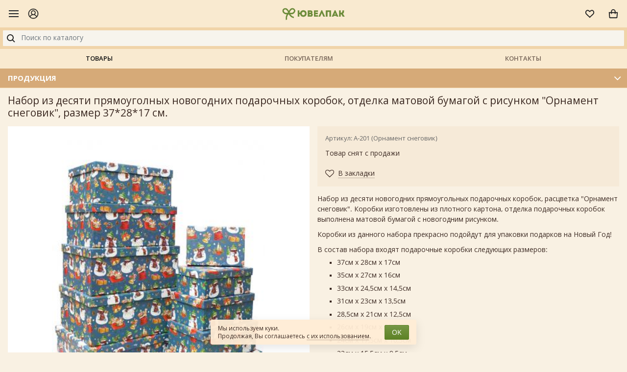

--- FILE ---
content_type: text/html; charset=UTF-8
request_url: https://m.uvelpak.ru/production/set-gift-boxes-117-christmas-ornament-bl/
body_size: 12152
content:
<!DOCTYPE html>
<html lang="ru">
<head>
	<meta charset="utf-8">
	<title>Набор из десяти прямоуголных новогодних подарочных коробок, отделка матовой бумагой с рисунком &quot;Орнамент снеговик&quot;, размер 37*28*17 см. | набор прямоугольных новогодних коробок с рисунком снеговик для упаковки подарков, в наборе 10 подарочных коробок, размер 37*28*17 см.</title>
	<meta name="viewport" content="width=device-width, initial-scale=1, shrink-to-fit=no">
	<meta name="description" content="подарочные коробки - самый традиционный и красивый способ упаковать подарки, различные яркие красивые наборы подарочных коробок нужно покупать оптом в Москве, если вы занимаетесь подарочной упаковкой, новогодние коробки великолепно будут выглядеть под елочкой, однотонные коробки для подарков - всегда должен быть выбор, красивые подарочные коробки так же используют для цветочных композиций, что и в Новый год может быть очень оригинально, красивые подарочные коробки из этого набора подходят для упаковки подарков на Новый год">
	<meta name="keywords" content="подарочные коробки, купить подарочные коробки, новогодняя упаковка, орнамент снеговик">
	<link rel="alternate" hreflang="ru-ru" href="https://uvelpak.ru/production/set-gift-boxes-117-christmas-ornament-bl/" />
	<meta name="yandex-verification" content="dfb42046ed6b24d7">
	    <meta property="og:type"        content="article">
    <meta property="og:title"       content="Набор из десяти прямоуголных новогодних подарочных коробок, отделка матовой бумагой с рисунком &quot;Орнамент снеговик&quot;, размер 37*28*17 см.">
    <meta property="og:url"         content="http://m.uvelpak.ru/production/set-gift-boxes-117-christmas-ornament-bl/">
    <meta property="og:image"       content="http://m.uvelpak.ru/content/uvelpak/pics/production/a-201-snegoviki.jpg">
    <meta property="og:description" content="&lt;p&gt;Набор из десяти новогодних прямоугольных подарочных коробок, расцветка &amp;quot;Орнамент снеговик&amp;quot;. Коробки изготовлены из плотного картона, отделка подарочных коробок выполнена матовой бумагой с новогодним рисунком." />
    <link rel="canonical" href="https://m.uvelpak.ru/production/set-gift-boxes-117-christmas-ornament-bl/">
		<link rel="stylesheet" href="/images/public/uvelpak/mobile/front.css?10c5b1f63687176b6bc2af519e192d6b">
	<link rel="stylesheet" href="/images/public/uvelpak/mobile/legal-panel.css?93b06b39ee5bdb4e4c4115716ef83d25">
	<link rel="icon" href="/images/public/uvelpak/mobile/favicon.ico" type="image/x-icon">
	<link rel="shortcut icon" href="/images/public/uvelpak/mobile/favicon.ico" type="image/x-icon">
	<script src="/js/public/mobile/jquery.min.js?c9f5aeeca3ad37bf2aa006139b935f0a"></script>
	<script src="/js/public/mobile/popper.min.js?70d3fda195602fe8b75e0097eed74dde"></script>
	<script src="/js/public/mobile/bootstrap.min.js?988c3de826d51c758b2670b0e6a433d2"></script>
	<script src="/js/public/mobile/owl.carousel.min.js?b7b9c97cd68ec336d01a79d5be48c58d"></script>
	<script src="/js/public/mobile/siteset.scrollbar.js?a0b3025727067055d99e33f217e48ff0"></script>
	<script src="/js/public/mobile/mobilemenu.js?8e1ee3bd7329a2a512d52bc6c7a86db5"></script>
	<script src="/js/public/mobile/theme-script.js?d820687a52eba2f7225c59940a794a51"></script>
	<script src="/js/public/jquery.cookie.js?86bfb3ae149e79524eafbcd1cd0a613a"></script>
	<script src="/js/public/siteset.win.js?f0483678e39a8a6750aa91351dda44b3"></script>
	<script src="/js/public/siteset.cart.js?2f4584ec4fa53124db325b87d5c78c5f"></script>
	<script src="/js/public/siteset.bookmark.js?37823bc9c8f5816ef0bdb306959d4a6f"></script>
	<script src="/js/public/siteset.search.js?2f92a0ce1f5057309453e3072b7ca7eb"></script>
	<script src="/js/public/siteset.gallery.js?b40d14be319e5d95d1008552741a4113"></script>
	<script src="/js/public/siteset.product.navigator.js?094a12cd4ba837f43adac55aa1f7059d"></script>
	<script src="/js/public/siteset.scroll.js?f981bd143c3c34123eabd8042eba482b"></script>
	<script src="/js/public/md5.js?f3f15dcef477697108aa042a516f6908"></script>
	<script src="/js/public/javascript.js?7033eb7d8a9c30a4235ddf2cfacfd48f"></script>
	<script src="/js/public/siteset.policy.js?cd344dccfde29b406927c9122659f10b"></script>
	<script src="/js/public/jquery.actual.min.js?e1ee1d35be0de535d9052d237cfc3c60"></script>
</head>
<body>
<!-- Yandex.Metrika counter -->
<script type="text/javascript" >
   (function(m,e,t,r,i,k,a){m[i]=m[i]||function(){(m[i].a=m[i].a||[]).push(arguments)};
   m[i].l=1*new Date();k=e.createElement(t),a=e.getElementsByTagName(t)[0],k.async=1,k.src=r,a.parentNode.insertBefore(k,a)})
   (window, document, "script", "https://mc.yandex.ru/metrika/tag.js", "ym");

   ym(38907875, "init", {
        clickmap:true,
        trackLinks:true,
        accurateTrackBounce:true,
        webvisor:true
   });
</script>
<noscript><div><img src="https://mc.yandex.ru/watch/38907875" style="position:absolute; left:-9999px;" alt="" /></div></noscript>
<!-- /Yandex.Metrika counter --><!--LiveInternet counter--><script type="text/javascript"><!--
new Image().src = "//counter.yadro.ru/hit?r"+
escape(document.referrer)+((typeof(screen)=="undefined")?"":
";s"+screen.width+"*"+screen.height+"*"+(screen.colorDepth?
screen.colorDepth:screen.pixelDepth))+";u"+escape(document.URL)+
";h"+escape(document.title.substring(0,80))+
";"+Math.random();//--></script><!--/LiveInternet-->
<div class="main">
	    <header>
    	<div class="header">
    		<div class="header__left">
    			<div class="toggle-menu">
       				<div class="toggle-icon" onclick="win.newWin('nav').toggle('nav');"></div>
    			</div>
    			<div class="header-customer__account header-customer" data-toggle="modal" data-target="#win-profile" title="Личный кабинет">
    				<span class="header-customer__icon">
    					<!DOCTYPE svg  PUBLIC '-//W3C//DTD SVG 1.1//EN' 'http://www.w3.org/Graphics/SVG/1.1/DTD/svg11.dtd'><svg width="22" height="22" enable-background="new 0 0 26 26" id="Слой_1" version="1.1" viewBox="0 0 26 26" xml:space="preserve" xmlns="http://www.w3.org/2000/svg" xmlns:xlink="http://www.w3.org/1999/xlink"><path d="M25,13c0-6.6166992-5.3828125-12-12-12S1,6.3833008,1,13c0,3.383606,1.413208,6.4386597,3.673645,8.6222534  c0.0529175,0.0689087,0.1156006,0.1247559,0.1889648,0.171814C7.0038452,23.7769165,9.8582764,25,13,25  s5.9961548-1.2230835,8.1373901-3.2059326c0.0733643-0.0470581,0.1360474-0.1029053,0.1889648-0.171814  C23.586792,19.4386597,25,16.383606,25,13z M13,2.5c5.7900391,0,10.5,4.7104492,10.5,10.5  c0,2.4549561-0.8532715,4.7108154-2.2702637,6.5008545c-0.6505127-2.0978394-2.5076294-3.7401123-5.0281372-4.4957886  c1.3735962-0.9940796,2.2720337-2.6046143,2.2720337-4.4244995c0-3.0141602-2.4550781-5.4663086-5.4736328-5.4663086  s-5.4736328,2.4521484-5.4736328,5.4663086c0,1.8198853,0.8984375,3.4304199,2.2720337,4.4244995  c-2.5205078,0.7556763-4.3776245,2.3979492-5.0281372,4.4957886C3.3532715,17.7108154,2.5,15.4549561,2.5,13  C2.5,7.2104492,7.2099609,2.5,13,2.5z M9.0263672,10.5805664c0-2.1870117,1.7822266-3.9663086,3.9736328-3.9663086  s3.9736328,1.7792969,3.9736328,3.9663086S15.1914063,14.546875,13,14.546875S9.0263672,12.7675781,9.0263672,10.5805664z   M6.0307617,20.8319702C6.2562256,18.0820313,9.1723633,16.046875,13,16.046875s6.7437744,2.0351563,6.9692383,4.7850952  C18.1130981,22.4855347,15.6757202,23.5,13,23.5S7.8869019,22.4855347,6.0307617,20.8319702z" fill="#1D1D1B"/></svg>
    				</span>
    			</div>
    		</div>

       		<a class="logo" href="/" title="Ювелпак - Интернет-магазин подарочной упаковки"><img src="/images/public/uvelpak/mobile/logo.png" alt="Ювелпак - Интернет-магазин подарочной упаковки"></a>

       		<div class="header__right">
    			<div data-ss-bookmark-box="1" class="ss-bookmark-mini-box header-customer__wishlist header-customer">
    				<span class="ss-bookmark-mini header-customer__icon" data-toggle="modal" data-target="#win-wishlist" title="Список желаний">
    					<svg xmlns="http://www.w3.org/2000/svg" width="24" height="24" viewBox="0 0 32 32"><g fill="none" fill-rule="evenodd"><path stroke="#999" stroke-width="2" d="M24.916 17.214c2.72-2.631 2.76-6.465.224-8.906C22.912 6.165 19.538 6.743 16.7 9.5l-.697.678-.697-.678C12.473 6.743 9.088 6.165 6.86 8.308c-2.536 2.44-2.496 6.275.224 8.906.827.8 1.778 1.707 2.853 2.723l.25.236c1.226 1.159 4.388 4.116 5.813 5.453 1.42-1.332 4.567-4.275 5.814-5.453l.25-.236a356.222 356.222 0 0 0 2.852-2.723z"></path></g></svg>
    					    				</span>
    			</div>

    			<div data-ss-cart-box="1" class="ss-cart-mini-box header-customer__cart header-customer">
    				<span class="ss-cart-mini header-customer__icon" data-toggle="modal" data-target="#win-cart" title="Моя корзина" onclick="console.log('qq'); return true;">
    					<svg xmlns="http://www.w3.org/2000/svg" width="24" height="24" viewBox="0 0 32 32"><g fill="none" fill-rule="evenodd"><path stroke="#999" stroke-width="2" d="M5.074 13l.924 12.942C6.03 26.482 6.546 27 7 27h18c.439 0 .971-.53 1.003-1.071L26.926 13H5.074z"></path><path stroke="#999" stroke-linecap="round" stroke-linejoin="round" stroke-width="2" d="M11 16V9.998A5.003 5.003 0 0 1 16 5c2.761 0 5 2.236 5 4.998V16"></path><circle cx="11" cy="16" r="1" fill="#999"></circle><circle cx="21" cy="16" r="1" fill="#999"></circle></g></svg>
    					    				</span>
    			</div>
    		</div>
    	</div>

    	<div class="subheader">
    		<div id="ss-search-top" class="header-search">
    			<input id="search-field" autocomplete="off" type="text" placeholder="Поиск по каталогу" value="" class="form-control input-search">
    			<button id="search-submit" class="btn btn-search" type="submit">
    				<svg xmlns="http://www.w3.org/2000/svg" width="24" height="24" viewBox="0 0 24 24"><g fill="none" fill-rule="evenodd"><path d="M0 24h24V0H0z"></path><g stroke="#222" stroke-width="2" transform="translate(5 5)"><circle cx="6" cy="6" r="6"></circle><path d="M10.5 10.5L15 15"></path></g></g></svg>
    			</button>
				<script>
					$(document).ready(function() {
						var search = new ssSearch({
							obj:        '#ss-search-top',
							ajaxPath:   '/production/search/',
							searchPath: '/production/search/'
						});

						search.init();
					});
				</script>
				<div style="display: none;" class="ss-result-search dropdown-menu">
					<ul></ul>
				</div>

				<div hidden class="ss-keyboard-name"></div>
    		</div>
    	</div>

    	<nav class="nav header-nav">
    		<a class="nav-link active" href="/production/">Товары</a>
    		<a class="nav-link" href="/about/">Покупателям</a>
    		<a class="nav-link" href="/about/contacts/">Контакты</a>
    	</nav>
    </header>

	   	<div class="section-menu">
   		<div class="section-menu__header container">
   			<h2>Продукция</h2>
   			<div class="icon collapsed" data-toggle="collapse" data-target="#section-menu" aria-expanded="false" aria-controls="section-menu"></div>
   		</div>
		<div class="collapse" id="section-menu">
			<div class="section-menu__body">
       			       				<ul>
       					       								<li>
       									<a href="/production/korobki-podarochnie/">Коробки подарочные</a>
       								</li>
       								       								<li>
       									<a href="/production/lenti-dlya-podarkov-i-tsvetov/">Ленты для подарков и цветов</a>
       								</li>
       								       								<li>
       									<a href="/production/gift-bows/">Банты подарочные</a>
       								</li>
       								       								<li>
       									<a href="/production/filler-for-gifts/">Наполнитель для подарков</a>
       								</li>
       								       								<li>
       									<a href="/production/gift-bags/">Пакеты подарочные</a>
       								</li>
       								       								<li>
       									<a href="/production/gift-bag-fabric/">Мешочки из ткани</a>
       								</li>
       								       								<li>
       									<a href="/production/cosmetic-bag-for-gifts/">Косметички для подарков</a>
       								</li>
       								       								<li>
       									<a href="/production/gift-paper/">Бумага подарочная</a>
       								</li>
       								       								<li>
       									<a href="/production/gift-wrapping-film/">Флористические материалы</a>
       								</li>
       								       								<li>
       									<a href="/production/bag-polypropylene/">Пакеты из пленки</a>
       								</li>
       								       								<li>
       									<a href="/production/flower-packaging/">Цветочная упаковка</a>
       								</li>
       								       								<li>
       									<a href="/production/air-balloons/">Шары воздушные</a>
       								</li>
       								       								<li>
       									<a href="/production/greeting-cards-printing/">Открытки и полиграфия</a>
       								</li>
       								       								<li>
       									<a href="/production/accessories/">Аксессуары</a>
       								</li>
       								       								<li>
       									<a href="/production/boxes-for-sweets/">Новогодние коробки для конфет</a>
       								</li>
       								       				</ul>
       							</div>
		</div>
	</div>
        <div class="container pb-4">
		<h1>Набор из десяти прямоуголных новогодних подарочных коробок, отделка матовой бумагой с рисунком &quot;Орнамент снеговик&quot;, размер 37*28*17 см.</h1>    <div class="row product-detail ss-item-111024">
        <div class="col-12 col-md-6">
                        	<div class="product-gallery">
            		<div class="owl-carousel owl-theme product-carousel siteset-gallery">
                                                	<div class="product-carousel__item">
                                <a href="/content/uvelpak/pics/production/a-201-snegoviki.jpg" title=""><img src="/preview/340x0/content/uvelpak/pics/production/a-201-snegoviki.jpg" alt=""></a>
                            </div>
                                                </div>
                                    </div>
                		</div>

        <div class="col-12 col-md-6">
            <div class="pricebox">
                <div class="product-code">Артикул: А-201 (Орнамент снеговик)</div>                    <p>Товар снят с продажи</p>
                    
                <div class="heart bookmark-false ">
                    <a title="В закладки" onclick="bookmark.setID('111024').add()" href="javascript: void(0);"><i class="fa fa fa-heart-o"></i><span>В закладки</span></a>
                </div>

                <div class="heart bookmark-true hidden">
                    <a title="В закладках" onclick="bookmark.setID('111024').delete()" href="javascript: void(0);"><i class="fa fa fa-heart"></i><span>В закладках</span></a>
                </div>
            </div>

            <div class="descbox">
                                    <div class="product-desc">
                        <p>Набор из десяти новогодних прямоугольных подарочных коробок, расцветка &quot;Орнамент снеговик&quot;. Коробки изготовлены из плотного картона, отделка подарочных коробок выполнена матовой бумагой с новогодним рисунком.&nbsp;</p>

<p>Коробки из данного набора прекрасно подойдут для упаковки подарков на Новый Год!&nbsp;</p>

<p>В состав набора входят подарочные коробки следующих размеров:</p>

<ul>
	<li>37см х 28см х 17см</li>
	<li>35см х 27см х 16см</li>
	<li>33см х 24,5см х 14,5см​</li>
	<li>31см х 23см х 13,5см</li>
	<li>28,5см х 21см х 12,5см</li>
	<li>26см х 19см х 11,5см</li>
	<li>24см х 17,5см х 10,5см</li>
	<li>22см х 15,5см х 9,5см</li>
	<li>20см х 14см х 8,5см</li>
	<li>18см х 12см х 7,5см</li>
</ul>
                    </div>
                    
                                        <h4>Общие характеристики</h4>

                        <table class="tbl-tech-announce">
                                                            <tr>
                                    <td>Форма</td>
                                    <td>
                                        Прямоугольник                                    </td>
                                </tr>
                                                        </table>
                                    </div>
        </div>

	</div>

			<div class="page-product-box">
			<h3>Смотрите также</h3>

			<div class="product-list-wrap">
				<ul class="product-list row">
    				   	<li class="col-6 col-sm-4 col-lg-3 product-list__item ss-item-118932">
   		<div class="card">
			<a href="/production/set-gift-boxes-1912-306-lemony/" class="product-list__img">
				<img alt="Набор подарочных коробок А-1912-306 (Лимонный)" src="/preview/0x500/content/uvelpak/pics/production/a-1912-306-limonniy.jpg">
			</a>
   			<div class="card-body">
   				<h4 class="product-list__name"><a href="/production/set-gift-boxes-1912-306-lemony/">Набор подарочных коробок А-1912-306 (Лимонный)</a></h4>
   			</div>
   			<div class="card-footer">
				<div class="product-price">
					<span class="price">570.00 руб.</span>
									</div>
									<div class="purchase clearfix">
						<div class="add-cart-amount">
							<span class="amount-minus btn btn-sm btn-light">
								<i class="fa fa-minus" onclick="cart.setRatio('1').setID('118932').setChange(-1).change();"></i>
							</span>
							<input class="form-control form-control-sm"  type="text" value="1">
							<span class="amount-plus btn btn-sm btn-light">
								<i class="fa fa-plus" onclick="cart.setRatio('1').setID('118932').setChange(1).change();"></i>
							</span>
						</div>
						<a class="btn btn-sm btn-add-cart btn-primary" title="Добавить в корзину" onclick="cart.setRatio('1').setID('118932').add();" href="javascript: void(0);">Купить <span class="badge hidden">0</span></a>
					</div>
								</div>

   			<div class="quick-view">
				<a class="bookmark-false " title="Добавить в закладки" onclick="bookmark.setID('118932').add();" href="javascript: void(0);"><i class="heart"></i></a>

				<a class="bookmark-true hidden" title="Удалить из закладок" onclick="bookmark.setID('118932').delete();" href="javascript: void(0);"><i class="heart act"></i></a>
			</div>

   			   		</div>
   	</li>

	   	<li class="col-6 col-sm-4 col-lg-3 product-list__item ss-item-196582">
   		<div class="card">
			<a href="/production/set-gift-boxes-102-flowers-pink/" class="product-list__img">
				<img alt="Набор из десяти прямоугольных подарочных коробок из плотного картона, отделка матовой бумагой с рисунком &quot;Розовый букет&quot;, размер 37*28*17 см." src="/preview/0x500/content/uvelpak/pics/production/a-102-rozovii-buket.jpg">
			</a>
   			<div class="card-body">
   				<h4 class="product-list__name"><a href="/production/set-gift-boxes-102-flowers-pink/">Набор из десяти прямоугольных подарочных коробок из плотного картона, отделка матовой бумагой с рисунком &quot;Розовый букет&quot;, размер 37*28*17 см.</a></h4>
   			</div>
   			<div class="card-footer">
				<div class="product-price">
					<span class="price">1 980.00 руб.</span>
									</div>
									<div class="purchase clearfix">
						<div class="add-cart-amount">
							<span class="amount-minus btn btn-sm btn-light">
								<i class="fa fa-minus" onclick="cart.setRatio('1').setID('196582').setChange(-1).change();"></i>
							</span>
							<input class="form-control form-control-sm"  type="text" value="1">
							<span class="amount-plus btn btn-sm btn-light">
								<i class="fa fa-plus" onclick="cart.setRatio('1').setID('196582').setChange(1).change();"></i>
							</span>
						</div>
						<a class="btn btn-sm btn-add-cart btn-primary" title="Добавить в корзину" onclick="cart.setRatio('1').setID('196582').add();" href="javascript: void(0);">Купить <span class="badge hidden">0</span></a>
					</div>
								</div>

   			<div class="quick-view">
				<a class="bookmark-false " title="Добавить в закладки" onclick="bookmark.setID('196582').add();" href="javascript: void(0);"><i class="heart"></i></a>

				<a class="bookmark-true hidden" title="Удалить из закладок" onclick="bookmark.setID('196582').delete();" href="javascript: void(0);"><i class="heart act"></i></a>
			</div>

   			   		</div>
   	</li>

	   	<li class="col-6 col-sm-4 col-lg-3 product-list__item ss-item-118904">
   		<div class="card">
			<a href="/production/set-gift-boxes-1912-309-white/" class="product-list__img">
				<img alt="Набор подарочных коробок А-1912-350 (Голубой)" src="/preview/0x500/content/uvelpak/pics/production/a-1912-350-goluboi.jpg">
			</a>
   			<div class="card-body">
   				<h4 class="product-list__name"><a href="/production/set-gift-boxes-1912-309-white/">Набор подарочных коробок А-1912-350 (Голубой)</a></h4>
   			</div>
   			<div class="card-footer">
				<div class="product-price">
					<span class="price">795.00 руб.</span>
									</div>
									<div class="purchase clearfix">
						<div class="add-cart-amount">
							<span class="amount-minus btn btn-sm btn-light">
								<i class="fa fa-minus" onclick="cart.setRatio('1').setID('118904').setChange(-1).change();"></i>
							</span>
							<input class="form-control form-control-sm"  type="text" value="1">
							<span class="amount-plus btn btn-sm btn-light">
								<i class="fa fa-plus" onclick="cart.setRatio('1').setID('118904').setChange(1).change();"></i>
							</span>
						</div>
						<a class="btn btn-sm btn-add-cart btn-primary" title="Добавить в корзину" onclick="cart.setRatio('1').setID('118904').add();" href="javascript: void(0);">Купить <span class="badge hidden">0</span></a>
					</div>
								</div>

   			<div class="quick-view">
				<a class="bookmark-false " title="Добавить в закладки" onclick="bookmark.setID('118904').add();" href="javascript: void(0);"><i class="heart"></i></a>

				<a class="bookmark-true hidden" title="Удалить из закладок" onclick="bookmark.setID('118904').delete();" href="javascript: void(0);"><i class="heart act"></i></a>
			</div>

   			   		</div>
   	</li>

	   	<li class="col-6 col-sm-4 col-lg-3 product-list__item ss-item-170030">
   		<div class="card">
			<a href="/production/set-gift-boxes-61106-524/" class="product-list__img">
				<img alt="Набор из 24 квадратных ювелирных подарочных коробочек разного цвета, отделка перламутровой бумагой, бант из атласной ленты, размер 5*5*3,5 см." src="/preview/0x500/content/uvelpak/pics/production/a-3.jpg">
			</a>
   			<div class="card-body">
   				<h4 class="product-list__name"><a href="/production/set-gift-boxes-61106-524/">Набор из 24 квадратных ювелирных подарочных коробочек разного цвета, отделка перламутровой бумагой, бант из атласной ленты, размер 5*5*3,5 см.</a></h4>
   			</div>
   			<div class="card-footer">
				<div class="product-price">
					<span class="price">35.90 руб.</span>
									</div>
									<div class="purchase clearfix">
						<div class="add-cart-amount">
							<span class="amount-minus btn btn-sm btn-light">
								<i class="fa fa-minus" onclick="cart.setRatio('24').setID('170030').setChange(-24).change();"></i>
							</span>
							<input class="form-control form-control-sm" disabled="disabled" type="text" value="24">
							<span class="amount-plus btn btn-sm btn-light">
								<i class="fa fa-plus" onclick="cart.setRatio('24').setID('170030').setChange(24).change();"></i>
							</span>
						</div>
						<a class="btn btn-sm btn-add-cart btn-primary" title="Добавить в корзину" onclick="cart.setRatio('24').setID('170030').add();" href="javascript: void(0);">Купить <span class="badge hidden">0</span></a>
					</div>
								</div>

   			<div class="quick-view">
				<a class="bookmark-false " title="Добавить в закладки" onclick="bookmark.setID('170030').add();" href="javascript: void(0);"><i class="heart"></i></a>

				<a class="bookmark-true hidden" title="Удалить из закладок" onclick="bookmark.setID('170030').delete();" href="javascript: void(0);"><i class="heart act"></i></a>
			</div>

   			   		</div>
   	</li>

	   	<li class="col-6 col-sm-4 col-lg-3 product-list__item ss-item-195366">
   		<div class="card">
			<a href="/production/gift-boxes-1920-134/" class="product-list__img">
				<img alt="Набор из четырёх прямоугольных подарочных коробочек с крышкой на магните и бантом, отделка матово-перламутровой бумагой, размер 14*13*7,5 см." src="/preview/0x500/content/uvelpak/pics/production/a-1920-134-1.jpg">
			</a>
   			<div class="card-body">
   				<h4 class="product-list__name"><a href="/production/gift-boxes-1920-134/">Набор из четырёх прямоугольных подарочных коробочек с крышкой на магните и бантом, отделка матово-перламутровой бумагой, размер 14*13*7,5 см.</a></h4>
   			</div>
   			<div class="card-footer">
				<div class="product-price">
					<span class="price">224.00 руб.</span>
									</div>
									<div class="purchase clearfix">
						<div class="add-cart-amount">
							<span class="amount-minus btn btn-sm btn-light">
								<i class="fa fa-minus" onclick="cart.setRatio('4').setID('195366').setChange(-4).change();"></i>
							</span>
							<input class="form-control form-control-sm" disabled="disabled" type="text" value="4">
							<span class="amount-plus btn btn-sm btn-light">
								<i class="fa fa-plus" onclick="cart.setRatio('4').setID('195366').setChange(4).change();"></i>
							</span>
						</div>
						<a class="btn btn-sm btn-add-cart btn-primary" title="Добавить в корзину" onclick="cart.setRatio('4').setID('195366').add();" href="javascript: void(0);">Купить <span class="badge hidden">0</span></a>
					</div>
								</div>

   			<div class="quick-view">
				<a class="bookmark-false " title="Добавить в закладки" onclick="bookmark.setID('195366').add();" href="javascript: void(0);"><i class="heart"></i></a>

				<a class="bookmark-true hidden" title="Удалить из закладок" onclick="bookmark.setID('195366').delete();" href="javascript: void(0);"><i class="heart act"></i></a>
			</div>

   			   		</div>
   	</li>

	   	<li class="col-6 col-sm-4 col-lg-3 product-list__item ss-item-106368">
   		<div class="card">
			<a href="/production/set-gift-boxes-107-133-blue/" class="product-list__img">
				<img alt="Набор подарочных коробок А-107-13/3 (Голубой)" src="/preview/0x500/content/uvelpak/pics/production/a-107-13-3-goluboy.jpg">
			</a>
   			<div class="card-body">
   				<h4 class="product-list__name"><a href="/production/set-gift-boxes-107-133-blue/">Набор подарочных коробок А-107-13/3 (Голубой)</a></h4>
   			</div>
   			<div class="card-footer">
				<div class="product-price">
					<span class="price">490.00 руб.</span>
									</div>
									<div class="purchase clearfix">
						<div class="add-cart-amount">
							<span class="amount-minus btn btn-sm btn-light">
								<i class="fa fa-minus" onclick="cart.setRatio('1').setID('106368').setChange(-1).change();"></i>
							</span>
							<input class="form-control form-control-sm"  type="text" value="1">
							<span class="amount-plus btn btn-sm btn-light">
								<i class="fa fa-plus" onclick="cart.setRatio('1').setID('106368').setChange(1).change();"></i>
							</span>
						</div>
						<a class="btn btn-sm btn-add-cart btn-primary" title="Добавить в корзину" onclick="cart.setRatio('1').setID('106368').add();" href="javascript: void(0);">Купить <span class="badge hidden">0</span></a>
					</div>
								</div>

   			<div class="quick-view">
				<a class="bookmark-false " title="Добавить в закладки" onclick="bookmark.setID('106368').add();" href="javascript: void(0);"><i class="heart"></i></a>

				<a class="bookmark-true hidden" title="Удалить из закладок" onclick="bookmark.setID('106368').delete();" href="javascript: void(0);"><i class="heart act"></i></a>
			</div>

   			   		</div>
   	</li>

	   	<li class="col-6 col-sm-4 col-lg-3 product-list__item ss-item-80760">
   		<div class="card">
			<a href="/production/set-gift-boxes-180921-white/" class="product-list__img">
				<img alt="Набор подарочных коробок А-180921 (Белый)" src="/preview/0x500/content/uvelpak/pics/production/a-180921-beliy.jpg">
			</a>
   			<div class="card-body">
   				<h4 class="product-list__name"><a href="/production/set-gift-boxes-180921-white/">Набор подарочных коробок А-180921 (Белый)</a></h4>
   			</div>
   			<div class="card-footer">
				<div class="product-price">
					<span class="price">445.00 руб.</span>
					<span class="old-price">560.00</span>				</div>
									<div class="purchase clearfix">
						<div class="add-cart-amount">
							<span class="amount-minus btn btn-sm btn-light">
								<i class="fa fa-minus" onclick="cart.setRatio('1').setID('80760').setChange(-1).change();"></i>
							</span>
							<input class="form-control form-control-sm"  type="text" value="1">
							<span class="amount-plus btn btn-sm btn-light">
								<i class="fa fa-plus" onclick="cart.setRatio('1').setID('80760').setChange(1).change();"></i>
							</span>
						</div>
						<a class="btn btn-sm btn-add-cart btn-primary" title="Добавить в корзину" onclick="cart.setRatio('1').setID('80760').add();" href="javascript: void(0);">Купить <span class="badge hidden">0</span></a>
					</div>
								</div>

   			<div class="quick-view">
				<a class="bookmark-false " title="Добавить в закладки" onclick="bookmark.setID('80760').add();" href="javascript: void(0);"><i class="heart"></i></a>

				<a class="bookmark-true hidden" title="Удалить из закладок" onclick="bookmark.setID('80760').delete();" href="javascript: void(0);"><i class="heart act"></i></a>
			</div>

   			<div class="featured featured-sale">sale</div>   		</div>
   	</li>

	   	<li class="col-6 col-sm-4 col-lg-3 product-list__item ss-item-153587">
   		<div class="card">
			<a href="/production/set-gift-boxes-015-453-1-blue/" class="product-list__img">
				<img alt="Набор из трёх квадратных подарочных коробок с бантом из ленты, отделка бумагой с цветочным рисунком, размер 21*21*10 см." src="/preview/0x500/content/uvelpak/pics/production/a-015-453-1-goluboi.jpg">
			</a>
   			<div class="card-body">
   				<h4 class="product-list__name"><a href="/production/set-gift-boxes-015-453-1-blue/">Набор из трёх квадратных подарочных коробок с бантом из ленты, отделка бумагой с цветочным рисунком, размер 21*21*10 см.</a></h4>
   			</div>
   			<div class="card-footer">
				<div class="product-price">
					<span class="price">580.00 руб.</span>
					<span class="old-price">750.00</span>				</div>
									<div class="purchase clearfix">
						<div class="add-cart-amount">
							<span class="amount-minus btn btn-sm btn-light">
								<i class="fa fa-minus" onclick="cart.setRatio('1').setID('153587').setChange(-1).change();"></i>
							</span>
							<input class="form-control form-control-sm"  type="text" value="1">
							<span class="amount-plus btn btn-sm btn-light">
								<i class="fa fa-plus" onclick="cart.setRatio('1').setID('153587').setChange(1).change();"></i>
							</span>
						</div>
						<a class="btn btn-sm btn-add-cart btn-primary" title="Добавить в корзину" onclick="cart.setRatio('1').setID('153587').add();" href="javascript: void(0);">Купить <span class="badge hidden">0</span></a>
					</div>
								</div>

   			<div class="quick-view">
				<a class="bookmark-false " title="Добавить в закладки" onclick="bookmark.setID('153587').add();" href="javascript: void(0);"><i class="heart"></i></a>

				<a class="bookmark-true hidden" title="Удалить из закладок" onclick="bookmark.setID('153587').delete();" href="javascript: void(0);"><i class="heart act"></i></a>
			</div>

   			<div class="featured featured-sale">sale</div>   		</div>
   	</li>

	   	<li class="col-6 col-sm-4 col-lg-3 product-list__item ss-item-196380">
   		<div class="card">
			<a href="/production/set-gift-boxes-9302-224-pearl-grey/" class="product-list__img">
				<img alt="Набор из трёх прямоугольных подарочных коробок жемчужно-серого цвета с бантом из атласной ленты, отделка софт-тач бумагой, размер 29*21*9,5 см." src="/preview/0x500/content/uvelpak/pics/production/a-9302-224-serii.jpg">
			</a>
   			<div class="card-body">
   				<h4 class="product-list__name"><a href="/production/set-gift-boxes-9302-224-pearl-grey/">Набор из трёх прямоугольных подарочных коробок жемчужно-серого цвета с бантом из атласной ленты, отделка софт-тач бумагой, размер 29*21*9,5 см.</a></h4>
   			</div>
   			<div class="card-footer">
				<div class="product-price">
					<span class="price">890.00 руб.</span>
					<span class="old-price">1 180.00</span>				</div>
									<div class="purchase clearfix">
						<div class="add-cart-amount">
							<span class="amount-minus btn btn-sm btn-light">
								<i class="fa fa-minus" onclick="cart.setRatio('1').setID('196380').setChange(-1).change();"></i>
							</span>
							<input class="form-control form-control-sm"  type="text" value="1">
							<span class="amount-plus btn btn-sm btn-light">
								<i class="fa fa-plus" onclick="cart.setRatio('1').setID('196380').setChange(1).change();"></i>
							</span>
						</div>
						<a class="btn btn-sm btn-add-cart btn-primary" title="Добавить в корзину" onclick="cart.setRatio('1').setID('196380').add();" href="javascript: void(0);">Купить <span class="badge hidden">0</span></a>
					</div>
								</div>

   			<div class="quick-view">
				<a class="bookmark-false " title="Добавить в закладки" onclick="bookmark.setID('196380').add();" href="javascript: void(0);"><i class="heart"></i></a>

				<a class="bookmark-true hidden" title="Удалить из закладок" onclick="bookmark.setID('196380').delete();" href="javascript: void(0);"><i class="heart act"></i></a>
			</div>

   			<div class="featured featured-sale">sale</div>   		</div>
   	</li>

	   	<li class="col-6 col-sm-4 col-lg-3 product-list__item ss-item-196552">
   		<div class="card">
			<a href="/production/set-gift-boxes-02154-chocolate/" class="product-list__img">
				<img alt="Набор из десяти прямоугольных подарочных коробок шоколадного цвета, отделка фактурной дизайнерской бумагой, размер 37*28*17 см." src="/preview/0x500/content/uvelpak/pics/production/a-02154-shokolad.jpg">
			</a>
   			<div class="card-body">
   				<h4 class="product-list__name"><a href="/production/set-gift-boxes-02154-chocolate/">Набор из десяти прямоугольных подарочных коробок шоколадного цвета, отделка фактурной дизайнерской бумагой, размер 37*28*17 см.</a></h4>
   			</div>
   			<div class="card-footer">
				<div class="product-price">
					<span class="price">2 350.00 руб.</span>
									</div>
									<div class="purchase clearfix">
						<div class="add-cart-amount">
							<span class="amount-minus btn btn-sm btn-light">
								<i class="fa fa-minus" onclick="cart.setRatio('1').setID('196552').setChange(-1).change();"></i>
							</span>
							<input class="form-control form-control-sm"  type="text" value="1">
							<span class="amount-plus btn btn-sm btn-light">
								<i class="fa fa-plus" onclick="cart.setRatio('1').setID('196552').setChange(1).change();"></i>
							</span>
						</div>
						<a class="btn btn-sm btn-add-cart btn-primary" title="Добавить в корзину" onclick="cart.setRatio('1').setID('196552').add();" href="javascript: void(0);">Купить <span class="badge hidden">0</span></a>
					</div>
								</div>

   			<div class="quick-view">
				<a class="bookmark-false " title="Добавить в закладки" onclick="bookmark.setID('196552').add();" href="javascript: void(0);"><i class="heart"></i></a>

				<a class="bookmark-true hidden" title="Удалить из закладок" onclick="bookmark.setID('196552').delete();" href="javascript: void(0);"><i class="heart act"></i></a>
			</div>

   			   		</div>
   	</li>

	   	<li class="col-6 col-sm-4 col-lg-3 product-list__item ss-item-80203">
   		<div class="card">
			<a href="/production/set-gift-boxes-180921-26-cream/" class="product-list__img">
				<img alt="Набор из трёх круглых подарочных коробок кремового цвета, отделка матовой бумагой с тиснением, размер d27*h20 см." src="/preview/0x500/content/uvelpak/pics/production/krug-bezh.jpg">
			</a>
   			<div class="card-body">
   				<h4 class="product-list__name"><a href="/production/set-gift-boxes-180921-26-cream/">Набор из трёх круглых подарочных коробок кремового цвета, отделка матовой бумагой с тиснением, размер d27*h20 см.</a></h4>
   			</div>
   			<div class="card-footer">
				<div class="product-price">
					<span class="price">750.00 руб.</span>
									</div>
									<div class="purchase clearfix">
						<div class="add-cart-amount">
							<span class="amount-minus btn btn-sm btn-light">
								<i class="fa fa-minus" onclick="cart.setRatio('1').setID('80203').setChange(-1).change();"></i>
							</span>
							<input class="form-control form-control-sm"  type="text" value="1">
							<span class="amount-plus btn btn-sm btn-light">
								<i class="fa fa-plus" onclick="cart.setRatio('1').setID('80203').setChange(1).change();"></i>
							</span>
						</div>
						<a class="btn btn-sm btn-add-cart btn-primary" title="Добавить в корзину" onclick="cart.setRatio('1').setID('80203').add();" href="javascript: void(0);">Купить <span class="badge hidden">0</span></a>
					</div>
								</div>

   			<div class="quick-view">
				<a class="bookmark-false " title="Добавить в закладки" onclick="bookmark.setID('80203').add();" href="javascript: void(0);"><i class="heart"></i></a>

				<a class="bookmark-true hidden" title="Удалить из закладок" onclick="bookmark.setID('80203').delete();" href="javascript: void(0);"><i class="heart act"></i></a>
			</div>

   			   		</div>
   	</li>

	   	<li class="col-6 col-sm-4 col-lg-3 product-list__item ss-item-195744">
   		<div class="card">
			<a href="/production/set-gift-boxes-15-1162-10/" class="product-list__img">
				<img alt="Набор из десяти прямоугольных подарочных коробок разных расцветок, отделка матовой бумагой с тиснением и рисунком, размер 37*27*11 см." src="/preview/0x500/content/uvelpak/pics/production/a-15-1162-10.jpg">
			</a>
   			<div class="card-body">
   				<h4 class="product-list__name"><a href="/production/set-gift-boxes-15-1162-10/">Набор из десяти прямоугольных подарочных коробок разных расцветок, отделка матовой бумагой с тиснением и рисунком, размер 37*27*11 см.</a></h4>
   			</div>
   			<div class="card-footer">
				<div class="product-price">
					<span class="price">2 180.00 руб.</span>
									</div>
									<div class="purchase clearfix">
						<div class="add-cart-amount">
							<span class="amount-minus btn btn-sm btn-light">
								<i class="fa fa-minus" onclick="cart.setRatio('1').setID('195744').setChange(-1).change();"></i>
							</span>
							<input class="form-control form-control-sm"  type="text" value="1">
							<span class="amount-plus btn btn-sm btn-light">
								<i class="fa fa-plus" onclick="cart.setRatio('1').setID('195744').setChange(1).change();"></i>
							</span>
						</div>
						<a class="btn btn-sm btn-add-cart btn-primary" title="Добавить в корзину" onclick="cart.setRatio('1').setID('195744').add();" href="javascript: void(0);">Купить <span class="badge hidden">0</span></a>
					</div>
								</div>

   			<div class="quick-view">
				<a class="bookmark-false " title="Добавить в закладки" onclick="bookmark.setID('195744').add();" href="javascript: void(0);"><i class="heart"></i></a>

				<a class="bookmark-true hidden" title="Удалить из закладок" onclick="bookmark.setID('195744').delete();" href="javascript: void(0);"><i class="heart act"></i></a>
			</div>

   			   		</div>
   	</li>

	   	<li class="col-6 col-sm-4 col-lg-3 product-list__item ss-item-92915">
   		<div class="card">
			<a href="/production/gift-boxes-1912-104-white/" class="product-list__img">
				<img alt="Подарочная коробка А-1912-104 (Белая)" src="/preview/0x500/content/uvelpak/pics/production/a-1912-104-beliy-3.jpg">
			</a>
   			<div class="card-body">
   				<h4 class="product-list__name"><a href="/production/gift-boxes-1912-104-white/">Подарочная коробка А-1912-104 (Белая)</a></h4>
   			</div>
   			<div class="card-footer">
				<div class="product-price">
					<span class="price">395.00 руб.</span>
									</div>
									<div class="purchase clearfix">
						<div class="add-cart-amount">
							<span class="amount-minus btn btn-sm btn-light">
								<i class="fa fa-minus" onclick="cart.setRatio('1').setID('92915').setChange(-1).change();"></i>
							</span>
							<input class="form-control form-control-sm"  type="text" value="1">
							<span class="amount-plus btn btn-sm btn-light">
								<i class="fa fa-plus" onclick="cart.setRatio('1').setID('92915').setChange(1).change();"></i>
							</span>
						</div>
						<a class="btn btn-sm btn-add-cart btn-primary" title="Добавить в корзину" onclick="cart.setRatio('1').setID('92915').add();" href="javascript: void(0);">Купить <span class="badge hidden">0</span></a>
					</div>
								</div>

   			<div class="quick-view">
				<a class="bookmark-false " title="Добавить в закладки" onclick="bookmark.setID('92915').add();" href="javascript: void(0);"><i class="heart"></i></a>

				<a class="bookmark-true hidden" title="Удалить из закладок" onclick="bookmark.setID('92915').delete();" href="javascript: void(0);"><i class="heart act"></i></a>
			</div>

   			   		</div>
   	</li>

	   	<li class="col-6 col-sm-4 col-lg-3 product-list__item ss-item-96541">
   		<div class="card">
			<a href="/production/set-gift-boxes-102-gifts/" class="product-list__img">
				<img alt="Набор из десяти прямоугольных подарочных коробок, отделка матовой бумагой с рисунком &quot;Подарки&quot;, размер 37*28*17 см." src="/preview/0x500/content/uvelpak/pics/production/a-102-podarki0.jpg">
			</a>
   			<div class="card-body">
   				<h4 class="product-list__name"><a href="/production/set-gift-boxes-102-gifts/">Набор из десяти прямоугольных подарочных коробок, отделка матовой бумагой с рисунком &quot;Подарки&quot;, размер 37*28*17 см.</a></h4>
   			</div>
   			<div class="card-footer">
				<div class="product-price">
					<span class="price">1 980.00 руб.</span>
									</div>
									<div class="purchase clearfix">
						<div class="add-cart-amount">
							<span class="amount-minus btn btn-sm btn-light">
								<i class="fa fa-minus" onclick="cart.setRatio('1').setID('96541').setChange(-1).change();"></i>
							</span>
							<input class="form-control form-control-sm"  type="text" value="1">
							<span class="amount-plus btn btn-sm btn-light">
								<i class="fa fa-plus" onclick="cart.setRatio('1').setID('96541').setChange(1).change();"></i>
							</span>
						</div>
						<a class="btn btn-sm btn-add-cart btn-primary" title="Добавить в корзину" onclick="cart.setRatio('1').setID('96541').add();" href="javascript: void(0);">Купить <span class="badge hidden">0</span></a>
					</div>
								</div>

   			<div class="quick-view">
				<a class="bookmark-false " title="Добавить в закладки" onclick="bookmark.setID('96541').add();" href="javascript: void(0);"><i class="heart"></i></a>

				<a class="bookmark-true hidden" title="Удалить из закладок" onclick="bookmark.setID('96541').delete();" href="javascript: void(0);"><i class="heart act"></i></a>
			</div>

   			   		</div>
   	</li>

	   	<li class="col-6 col-sm-4 col-lg-3 product-list__item ss-item-153575">
   		<div class="card">
			<a href="/production/set-gift-boxes-04302-13-black/" class="product-list__img">
				<img alt="Набор из трёх подарочных коробок чёрного цвета с рисунком &quot;ромашки&quot;, размер 29*22*13 см." src="/preview/0x500/content/uvelpak/pics/production/a-04302-1-3-chernii.jpg">
			</a>
   			<div class="card-body">
   				<h4 class="product-list__name"><a href="/production/set-gift-boxes-04302-13-black/">Набор из трёх подарочных коробок чёрного цвета с рисунком &quot;ромашки&quot;, размер 29*22*13 см.</a></h4>
   			</div>
   			<div class="card-footer">
				<div class="product-price">
					<span class="price">580.00 руб.</span>
					<span class="old-price">955.00</span>				</div>
									<div class="purchase clearfix">
						<div class="add-cart-amount">
							<span class="amount-minus btn btn-sm btn-light">
								<i class="fa fa-minus" onclick="cart.setRatio('1').setID('153575').setChange(-1).change();"></i>
							</span>
							<input class="form-control form-control-sm"  type="text" value="1">
							<span class="amount-plus btn btn-sm btn-light">
								<i class="fa fa-plus" onclick="cart.setRatio('1').setID('153575').setChange(1).change();"></i>
							</span>
						</div>
						<a class="btn btn-sm btn-add-cart btn-primary" title="Добавить в корзину" onclick="cart.setRatio('1').setID('153575').add();" href="javascript: void(0);">Купить <span class="badge hidden">0</span></a>
					</div>
								</div>

   			<div class="quick-view">
				<a class="bookmark-false " title="Добавить в закладки" onclick="bookmark.setID('153575').add();" href="javascript: void(0);"><i class="heart"></i></a>

				<a class="bookmark-true hidden" title="Удалить из закладок" onclick="bookmark.setID('153575').delete();" href="javascript: void(0);"><i class="heart act"></i></a>
			</div>

   			<div class="featured featured-sale">sale</div>   		</div>
   	</li>

	   	<li class="col-6 col-sm-4 col-lg-3 product-list__item ss-item-157456">
   		<div class="card">
			<a href="/production/set-gift-boxes-61102-8-24/" class="product-list__img">
				<img alt="Набор из 24 прямоугольных ювелирных подарочных коробочек с бантом из ленты, разного цвета, одного размера 8x5x2.5 см." src="/preview/0x500/content/uvelpak/pics/production/a-61102-8-240.jpg">
			</a>
   			<div class="card-body">
   				<h4 class="product-list__name"><a href="/production/set-gift-boxes-61102-8-24/">Набор из 24 прямоугольных ювелирных подарочных коробочек с бантом из ленты, разного цвета, одного размера 8x5x2.5 см.</a></h4>
   			</div>
   			<div class="card-footer">
				<div class="product-price">
					<span class="price">28.80 руб.</span>
									</div>
									<div class="purchase clearfix">
						<div class="add-cart-amount">
							<span class="amount-minus btn btn-sm btn-light">
								<i class="fa fa-minus" onclick="cart.setRatio('24').setID('157456').setChange(-24).change();"></i>
							</span>
							<input class="form-control form-control-sm" disabled="disabled" type="text" value="24">
							<span class="amount-plus btn btn-sm btn-light">
								<i class="fa fa-plus" onclick="cart.setRatio('24').setID('157456').setChange(24).change();"></i>
							</span>
						</div>
						<a class="btn btn-sm btn-add-cart btn-primary" title="Добавить в корзину" onclick="cart.setRatio('24').setID('157456').add();" href="javascript: void(0);">Купить <span class="badge hidden">0</span></a>
					</div>
								</div>

   			<div class="quick-view">
				<a class="bookmark-false " title="Добавить в закладки" onclick="bookmark.setID('157456').add();" href="javascript: void(0);"><i class="heart"></i></a>

				<a class="bookmark-true hidden" title="Удалить из закладок" onclick="bookmark.setID('157456').delete();" href="javascript: void(0);"><i class="heart act"></i></a>
			</div>

   			   		</div>
   	</li>

	   	<li class="col-6 col-sm-4 col-lg-3 product-list__item ss-item-195408">
   		<div class="card">
			<a href="/production/set-gift-boxes-18506-burgundy/" class="product-list__img">
				<img alt="Набор из трёх бордовых прямоугольных подарочных коробок с бантом из атласной ленты, отделка фактурной матовой бумагой, размер 23*16*9 см." src="/preview/0x500/content/uvelpak/pics/production/a-18506-bordovii.jpg">
			</a>
   			<div class="card-body">
   				<h4 class="product-list__name"><a href="/production/set-gift-boxes-18506-burgundy/">Набор из трёх бордовых прямоугольных подарочных коробок с бантом из атласной ленты, отделка фактурной матовой бумагой, размер 23*16*9 см.</a></h4>
   			</div>
   			<div class="card-footer">
				<div class="product-price">
					<span class="price">530.00 руб.</span>
									</div>
									<div class="purchase clearfix">
						<div class="add-cart-amount">
							<span class="amount-minus btn btn-sm btn-light">
								<i class="fa fa-minus" onclick="cart.setRatio('1').setID('195408').setChange(-1).change();"></i>
							</span>
							<input class="form-control form-control-sm"  type="text" value="1">
							<span class="amount-plus btn btn-sm btn-light">
								<i class="fa fa-plus" onclick="cart.setRatio('1').setID('195408').setChange(1).change();"></i>
							</span>
						</div>
						<a class="btn btn-sm btn-add-cart btn-primary" title="Добавить в корзину" onclick="cart.setRatio('1').setID('195408').add();" href="javascript: void(0);">Купить <span class="badge hidden">0</span></a>
					</div>
								</div>

   			<div class="quick-view">
				<a class="bookmark-false " title="Добавить в закладки" onclick="bookmark.setID('195408').add();" href="javascript: void(0);"><i class="heart"></i></a>

				<a class="bookmark-true hidden" title="Удалить из закладок" onclick="bookmark.setID('195408').delete();" href="javascript: void(0);"><i class="heart act"></i></a>
			</div>

   			   		</div>
   	</li>

	   	<li class="col-6 col-sm-4 col-lg-3 product-list__item ss-item-63555">
   		<div class="card">
			<a href="/production/set-gift-boxes-180123-lilac/" class="product-list__img">
				<img alt="Набор из двух круглых сиреневых подарочных коробок с ручками, размер d14*h18 см." src="/preview/0x500/content/uvelpak/pics/production/a-180123-sireneviy.jpg">
			</a>
   			<div class="card-body">
   				<h4 class="product-list__name"><a href="/production/set-gift-boxes-180123-lilac/">Набор из двух круглых сиреневых подарочных коробок с ручками, размер d14*h18 см.</a></h4>
   			</div>
   			<div class="card-footer">
				<div class="product-price">
					<span class="price">245.00 руб.</span>
					<span class="old-price">345.00</span>				</div>
									<div class="purchase clearfix">
						<div class="add-cart-amount">
							<span class="amount-minus btn btn-sm btn-light">
								<i class="fa fa-minus" onclick="cart.setRatio('1').setID('63555').setChange(-1).change();"></i>
							</span>
							<input class="form-control form-control-sm"  type="text" value="1">
							<span class="amount-plus btn btn-sm btn-light">
								<i class="fa fa-plus" onclick="cart.setRatio('1').setID('63555').setChange(1).change();"></i>
							</span>
						</div>
						<a class="btn btn-sm btn-add-cart btn-primary" title="Добавить в корзину" onclick="cart.setRatio('1').setID('63555').add();" href="javascript: void(0);">Купить <span class="badge hidden">0</span></a>
					</div>
								</div>

   			<div class="quick-view">
				<a class="bookmark-false " title="Добавить в закладки" onclick="bookmark.setID('63555').add();" href="javascript: void(0);"><i class="heart"></i></a>

				<a class="bookmark-true hidden" title="Удалить из закладок" onclick="bookmark.setID('63555').delete();" href="javascript: void(0);"><i class="heart act"></i></a>
			</div>

   			<div class="featured featured-sale">sale</div>   		</div>
   	</li>

					</ul>
			</div>
		</div>
				<div class="page-product-box">
			<h3>Вы смотрели недавно</h3>

			<div class="product-list-wrap">
				<ul class="product-list row">
    				   	<li class="col-6 col-sm-4 col-lg-3 product-list__item ss-item-111024">
   		<div class="card">
			<a href="/production/set-gift-boxes-117-christmas-ornament-bl/" class="product-list__img">
				<img alt="Набор из десяти прямоуголных новогодних подарочных коробок, отделка матовой бумагой с рисунком &quot;Орнамент снеговик&quot;, размер 37*28*17 см." src="/preview/0x500/content/uvelpak/pics/production/a-201-snegoviki.jpg">
			</a>
   			<div class="card-body">
   				<h4 class="product-list__name"><a href="/production/set-gift-boxes-117-christmas-ornament-bl/">Набор из десяти прямоуголных новогодних подарочных коробок, отделка матовой бумагой с рисунком &quot;Орнамент снеговик&quot;, размер 37*28*17 см.</a></h4>
   			</div>
   			<div class="card-footer">
				<div class="product-price">
					<span class="price">1 850.00 руб.</span>
									</div>
				<div class="item-status-false">Товар снят с продажи</div>			</div>

   			<div class="quick-view">
				<a class="bookmark-false " title="Добавить в закладки" onclick="bookmark.setID('111024').add();" href="javascript: void(0);"><i class="heart"></i></a>

				<a class="bookmark-true hidden" title="Удалить из закладок" onclick="bookmark.setID('111024').delete();" href="javascript: void(0);"><i class="heart act"></i></a>
			</div>

   			   		</div>
   	</li>

	    			</ul>
			</div>
		</div>
			</div>
	    <footer>
    	<div class="container footer">
 			 					<p><strong>г. Москва<br />
шоссе Энтузиастов, д. 56, стр. 25</strong><br>
 					<a href="/about/contacts/#map">Схема проезда</a></p>
 					<p><strong>+7 (495) 786-99-37<br />
+7 (903) 786-99-37</strong></p>
 					<p><a href="mailto:upakovka2001@mail.ru">upakovka2001@mail.ru</a></p>
 			<div class="social">
 				<a href="https://vk.com/uvelpak" title="Вконтакте" target="_blank"><i class="fa fa-vk"></i></a> 			</div>
    	</div>

    	<div class="container footer-bottom">
    		<p>&copy; 2006&#150;2026 ООО &laquo;Ювелпак&raquo;<br>
    		<a href="/legal/">Правовая информация</a></p>
    		<p>Создание сайта &copy; 2015&#150;2026<br><a href="https://softart.ru/">Интернет-компания <b>СофтАрт</b></a></p>
			<!--noindex-->
			<p><a rel="nofollow" href="https://uvelpak.ru/production/set-gift-boxes-117-christmas-ornament-bl/">Полная версия</a></p>
			<!--/noindex-->
    		<p><a href="/site/">О сайте</a> | <a href="/sitemap/">Карта сайта</a></p>
			<div> <!--LiveInternet logo--><a href="//www.liveinternet.ru/click"
target="_blank"><img src="//counter.yadro.ru/logo?44.1"
title="LiveInternet"
alt="" border="0" width="31" height="31"/></a><!--/LiveInternet-->
</div>    	</div>
    </footer>


	<div class="win-quick modal fade" id="win-quick" tabindex="-1" role="dialog">
		<div class="modal-dialog product-view" role="document">
			<div class="modal-content"></div>
		</div>
	</div>

			<div class="win-legal-panel legal-panel">
			<div class="legal-panel-content">
				<span>Мы используем куки.<br>Продолжая, Вы соглашаетесь <a href="/legal/cookie/">с&nbsp;их использованием</a>.</span>
				<button
					onclick="win.newWin('legal-panel').close('legal-panel');"
					type="button"
					class="btn btn-primary legal-panel-btn"
				>OK</button>
			</div>
		</div>
		    <div class="modal fade win-fade" id="win-nav" tabindex="-1" role="dialog" aria-hidden="true">
    	<div class="modal-dialog win-nav" role="document">
        	<div class="modal-content">
        	    <div class="modal-body">
        	    	<div class="accordion nav-accordion" id="nav-list">
        	    		<div class="card">
    						<div class="card-header">
                				<h5><a href="/">Главная</a></h5>
                			</div>
    					</div>

        	    		<div class="card">
    						<div class="card-header" id="nav-heading-1">
                				<h5 class="collapsed" role="button" data-toggle="collapse" data-target="#nav-1" aria-expanded="false" aria-controls="nav-1">Продукция</h5>
                			</div>
                			<div id="nav-1" class="collapse" aria-labelledby="nav-heading-1" data-parent="#nav-list">
    							<div class="card-body">
                        			                        				<ul>
                        					                        					<li class="upper new"><a href="/production/new/"><span class="icon-menu" style="background: url(/images/public/uvelpak/mobile/new.png) no-repeat;"></span>Новинки</a></li>
                        					<li class="upper sale"><a href="/production/sale/"><span class="icon-menu" style="background: url(/images/public/uvelpak/mobile/sale.png) no-repeat;"></span>Распродажа</a></li>

                        					<li class="divider"></li>
                        					                        								<li>
                        									<a  href="/production/korobki-podarochnie/">Коробки подарочные</a>
                        								</li>
                        								                        								<li>
                        									<a  href="/production/lenti-dlya-podarkov-i-tsvetov/">Ленты для подарков и цветов</a>
                        								</li>
                        								                        								<li>
                        									<a  href="/production/gift-bows/">Банты подарочные</a>
                        								</li>
                        								                        								<li>
                        									<a  href="/production/filler-for-gifts/">Наполнитель для подарков</a>
                        								</li>
                        								                        								<li>
                        									<a  href="/production/gift-bags/">Пакеты подарочные</a>
                        								</li>
                        								                        								<li>
                        									<a  href="/production/gift-bag-fabric/">Мешочки из ткани</a>
                        								</li>
                        								                        								<li>
                        									<a  href="/production/cosmetic-bag-for-gifts/">Косметички для подарков</a>
                        								</li>
                        								                        								<li>
                        									<a  href="/production/gift-paper/">Бумага подарочная</a>
                        								</li>
                        								                        								<li>
                        									<a  href="/production/gift-wrapping-film/">Флористические материалы</a>
                        								</li>
                        								                        								<li>
                        									<a  href="/production/bag-polypropylene/">Пакеты из пленки</a>
                        								</li>
                        								                        								<li>
                        									<a  href="/production/flower-packaging/">Цветочная упаковка</a>
                        								</li>
                        								                        								<li>
                        									<a  href="/production/air-balloons/">Шары воздушные</a>
                        								</li>
                        								                        								<li>
                        									<a  href="/production/greeting-cards-printing/">Открытки и полиграфия</a>
                        								</li>
                        								                        								<li>
                        									<a  href="/production/accessories/">Аксессуары</a>
                        								</li>
                        								                        								<li>
                        									<a  href="/production/boxes-for-sweets/">Новогодние коробки для конфет</a>
                        								</li>
                        								                        				</ul>
                        				    							</div>
    						</div>
        				</div>

        	    		<div class="card">
    						<div class="card-header" id="nav-heading-2">
                				<h5 class="collapsed" role="button" data-toggle="collapse" data-target="#nav-2" aria-expanded="false" aria-controls="nav-2">О компании</h5>
                			</div>
                			<div id="nav-2" class="collapse" aria-labelledby="nav-heading-2" data-parent="#nav-list">
    							<div class="card-body">
                            		<ul>
                            			<li><a href="/about/">О нас</a></li>
                            			<li><a href="/about/price/">Прайс-листы</a></li>
                            			<li><a href="/about/payment/">Оплата</a></li>
                            			<li><a href="/about/delivery/">Доставка</a></li>
                            			<li><a href="/about/feedback/">Обратная связь</a></li>
                            		</ul>
    							</div>
    						</div>
    					</div>

        	    		<div class="card">
        	    			    						<div class="card-header">
                				<h5><a href="/news/">Новости</a></h5>
                			</div>
    					</div>

        	    		<div class="card">
    						<div class="card-header" id="nav-heading-4">
                				<h5 class="collapsed" role="button" data-toggle="collapse" data-target="#nav-4" aria-expanded="false" aria-controls="nav-4">Полезная информация</h5>
                			</div>
                			<div id="nav-4" class="collapse" aria-labelledby="nav-heading-4" data-parent="#nav-list">
    							<div class="card-body">
    							   	<ul>
                                 		<li><a href="/articles/all-about-gift-wrapping/">Всё о подарочной упаковке!</a></li>                                 		<li><a href="/glossary/">Словарь терминов</a></li>
       								</ul>
    							</div>
    						</div>
    					</div>

        	    		<div class="card">
    						<div class="card-header">
                				<h5><a href="/about/contacts/">Контактная информация</a></h5>
                			</div>
    					</div>

        	    		<div class="card">
    						<div class="card-header">
            					<p>+7 (495) 786-99-37<br />
+7 (903) 786-99-37</p>    						</div>
    					</div>
    				</div>
        	    </div>
        	</div>
        </div>
    </div>

        <div class="modal fade win-fade" id="win-profile" tabindex="-1" role="dialog" aria-hidden="true">
    	<div class="modal-dialog win-profile" role="document">
        	<div class="modal-content">
        	    <div class="modal-body">
    				<button type="button" class="close" data-dismiss="modal" title="Закрыть"></button>
    				<nav class="nav nav-tabs justify-content-center">
       					<a class="nav-item nav-link active" id="logon-tab" data-toggle="tab" href="#logon" aria-controls="logon" aria-selected="true">Вход</a>
       					<a class="nav-link" id="registration-tab" data-toggle="tab" href="#registration" aria-controls="registration" aria-selected="false">Регистрация</a>
       				</nav>

       				<div class="tab-content">
       					<div class="tab-pane fade show active" id="logon" aria-labelledby="logon-tab">
							<form id="formProfile" method="post" action="/logon/?referer=/profile/">
								<input type="hidden" name="event" value="logon">
								<input type="hidden" name="referer" value="/profile/">

								<div class="form-group">
									<label for="p-login">Логин:</label>
									<input id="p-login" name="login" type="text" value="" class="form-control">
								</div>
								<div class="form-group">
									<label for="p-password">Пароль:</label>
									<input id="p-nputpassword" name="password" type="password" value="" class="form-control">
								</div>
								<div class="logon-btn">
									<a href="javascript: void(0);" onclick="$('#formProfile').submit();" class="btn btn-primary">Войти</a>
									<a href="/remind-password/" class="remind-link">Забыли пароль?</a>
								</div>
							</form>
    					</div>

       					<div class="tab-pane fade" id="registration" aria-labelledby="registration-tab">
							<form
								id="formRegistration"
								method="post"
								action="/registration/?hash=529a3a05e062677f3a1bcfc5832e3b25"
								onsubmit="return false;"
							>
								<input name="hash"     type="hidden"   value="" id="rf_hash">

								<input name="login"    type="text"     value="" id="rf_login">
								<input name="password" type="password" value="" id="rf_password">
								<input name="passconf" type="password" value="" id="rf_passconf">
								<input name="email"    type="text"     value="" id="rf_email">

								<input type="hidden" name="fields[71807f29d6ed6ff0a0a89f011b549cf945ea2893]" value="04d0adb6bdfa1169b0dc4191d38d41265bae4e0b">

								<div class="form-group">
									<label for="r-email">Email:</label>
									<input type="text" name="fields[f3105c0ecef8eb181208c5445db1b0bfd2196f07]" id="r-email" class="form-control">
								</div>
								<div class="form-group">
									<label for="r-password">Пароль:</label>
									<input type="password" name="fields[306629968d3cfd8db7c5ad40eac71d2f60fef6fd]" id="r-password" class="form-control">
								</div>
								<div class="form-group">
									<label for="r-passconf">Пароль еще раз:</label>
									<input type="password" name="fields[5e8a0a3fc3098b1628055bf19948442197b66cfe]" id="r-passconf" class="form-control">
								</div>
         						<div class="form-group">
            						<div class="custom-control custom-checkbox">
            							<input class="custom-control-input policy-check" id="r-policy" type="checkbox">
            							<label class="custom-control-label" for="r-policy">Я согласен на обработку <a href="/legal/privacy" target="_blank">персональных данных</a></label>
            							<div class="policy-error red">Вы не дали согласие на обработку персональных данных</div>
            						</div>
        						</div>

								<div class="registration-btn">
    								<a href="javascript: void(0);" onclick="
    									ssCheckPolicy(event, $('#formRegistration'), function () {
    										md5ForRegister($('#formRegistration'), 'r');

    										$('#formRegistration').attr('onsubmit', '');
    										$('#formRegistration').submit();
    									});
    								" class="btn btn-primary">Зарегистрироваться</a>
    								<div class="remind-box"><a href="/remind-password/">Забыли пароль?</a></div>
								</div>
							</form>
							<script>
								var rFNames = ['login', 'email', 'password', 'passconf'];
								for(var i in rFNames)
									document.getElementById('rf_' + rFNames[i]).style.display = 'none';
							</script>
       					</div>
    				</div>
    			</div>
    		</div>
    	</div>
    </div>

	    <div class="modal fade win-fade" id="win-wishlist" tabindex="-1" role="dialog" aria-hidden="true">
    	<div class="modal-dialog win-wishlist" role="document">
        	<div class="modal-content">
        	    <div data-ss-bookmark-box="2" class="modal-body ss-bookmark-mini-box">
					<div class="ss-bookmark-mini">
						<button type="button" class="close" data-dismiss="modal" title="Закрыть"></button>
						<h4>Избранное</h4>
						пусто					</div>
    			</div>
    		</div>
    	</div>
    </div>

        <div class="modal fade win-fade" id="win-cart" tabindex="-1" role="dialog" aria-hidden="true">
    	<div class="modal-dialog win-cart" role="document">
        	<div class="modal-content">
        	    <div data-ss-cart-box="2" class="ss-cart-mini-box">
					<div class="modal-body ss-cart-mini">
						<button type="button" class="close" data-dismiss="modal" title="Закрыть"></button>
						<h4>Ваша корзина</h4>

						пуста					</div>
    			</div>
			</div>
    	</div>
    </div>
	</div>
</body>
</html><!-- generated by SoftArt SiteSet 3.2.0 in 0.9496260 sec. [new] -->

--- FILE ---
content_type: application/javascript
request_url: https://m.uvelpak.ru/js/public/mobile/theme-script.js?d820687a52eba2f7225c59940a794a51
body_size: 756
content:
(function($){
    "use strict";

    /* ---------------------------------------------
     Scripts ready
     --------------------------------------------- */
    $(document).ready(function() {

        // owl-carousel слайдер товар - галерея изображений
		$(".product-carousel").owlCarousel({
			margin:0,
			loop:false,
            nav:false,
            dots:true,
            items:1
    	});

        /**
         * запоминаем что всплывашку "куки" закрыли
         *
         */

        $('.win-legal-panel').bind('ssWinClosed', function (e, w) {
            $.cookie('legal_panel', 1, {expires: (365*24*60), path: '/'});
            $(this).remove();
        });
    });

})(jQuery);


--- FILE ---
content_type: application/javascript
request_url: https://m.uvelpak.ru/js/public/siteset.cart.js?2f4584ec4fa53124db325b87d5c78c5f
body_size: 10298
content:
/**
 * Класс позволяет управлять корзиной
 *
 * var cart = new ssCart();
 *
 * добавление товара:
 *     cart.setID(1).add();
 *
 * изменение кол-ва товара путем ввода в инпут числа:
 *     cart.setID(1).setChange(0).update();
 *
 * изменение кол-ва товара путем клика по + :
 *     cart.setID(1).setChange(1).update();
 *
 * изменение кол-ва товара путем клика по - :
 *     cart.setID(1).setChange(-1).update();
 *
 * пересчелк кол-ва товара тыкая в минус:
 *     cart.setID(1).setChange(-1).change();
 *
 * пересчелк кол-ва товара тыкая в плюс:
 *     cart.setID(1).setChange(1).change();
 */

function ssCart() {

	/**
	 * свойство содержит id товара
	 * бывает как просто чилом, так и с
	 * добавочным префиксом
	 *
	 * @var string
	 */

	this.id = 0;

	/**
	 * свойство содержит число (положительное или отрицательное)
	 * изменение кол-во товара
	 *
	 * @var integer
	 */

	this.chg = 0;

	/**
	 * свойство содержит кратность товара
	 *
	 * @var integer
	 */

	this.ratio = 1;

	/**
	 * свойство содержит имя блока товара
	 *
	 * @var string
	 */

	this.name = '.ss-item';

	/**
	 * свойство содержит имя индекатора кол-ва
	 *
	 * @var string
	 */

	this.badge = '.badge';

	/**
	 * свойство хранит путь обработчика корзины
	 *
	 * @var string
	 */

	this.cart = '/production/ajax/cart/';

	/**
	 * свойство хранит имя блока
	 * корзины (куда загружать с добавочным -box)
	 *
	 * @var string
	 */

	this.blockCart = '.ss-cart-mini';

	/**
	 * свойство хранит имя блока
	 * таблицы корзины (куда загружать с добавочным -box)
	 *
	 * @var string
	 */

	this.blockTable = '#ss-cart-table';

	/**
	 * свойство хранит имя атрибута с номером
	 * блока
	 *
	 * @var string
	 */

	this.data = 'data-ss-cart-box';

	/**
	 * метод добавляет к корзине товар
	 *
	 * @retrun - true или false
	 */

	this.add = function() {
		var amount = 0;
		var self   = this;

		// если уже идет добавление
		if ($(self.name + '-' + self.id).hasClass('run'))
			// возвращаем нет
			return false;

		// переключаем флаг воизбежании повторного добавления
		$(self.name + '-' + self.id).addClass('run');

		// получаем кол-во
		amount = self.getAmount();

		// оправляем пост запрос
		$.post(self.cart, {
			'id':       self.id,
			'event':    'add',
			'amount':   amount
		}, function() {

			// запускаем визуальное обновление корзины
			self.reload();

			// удаляем флаг
			$(self.name + '-' + self.id).removeClass('run');

			// если есть форма, сбрасываем ее значение на поумолчанию
			if ($(self.name + '-' + self.id + ' input').length > 0)
				$(self.name + '-' + self.id + ' input').val(self.ratio);

			// изменяем индикатор кол-ва товара
			self.changeBadge(
				amount,
				'change'
			);
		});

		return true;
	};

	/**
	 * метод изменяет кол-во товар
	 *
	 * @retrun - true или false
	 */

	this.update = function() {
		var amount = 0;
		var self   = this;

		// если уже запущен апдейт
		if ($(self.name + '-' + self.id).hasClass('run'))
			// возвращаем фалс
			return false;

		// переключаем флаг воизбежании повторного добавления
		$(self.name + '-' + self.id).addClass('run');

		// меняем значение в инпуте
		self.change();

		// получаем кол-во из формы
		amount = self.getAmount();

		// посылаем пост запрос на изменение
		$.post(self.cart, {
			'id':       self.id,
			'event':    'update',
			'amount':   amount
		}, function() {

			// запускаем визуальное обновление корзины
			self.reload();

			// удаляем флаг
			$(self.name + '-' + self.id).removeClass('run');

			// изменяем индикатор кол-ва товара
			self.changeBadge(
				amount,
				'replace'
			);
		});

		return true;
	};

	/**
	 * метод удаляет товар
	 *
	 * @retrun - true или false
	 */

	this.delete = function() {
		var self = this;

		// если уже запущен апдейт
		if ($(self.name + '-' + self.id).hasClass('run'))
			// возвращаем фалс
			return false;

		// переключаем флаг воизбежании повторного добавления
		$(self.name + '-' + self.id).addClass('run');

		$.post(self.cart, {
			'id':       self.id,
			'event':    'delete'
		}, function() {
			self.reload();

			// удаляем флаг
			$(self.name + '-' + self.id).removeClass('run');

			// сбрасываем индикатор
			if ($(self.name + '-' + self.id + ' ' + self.badge).length > 0) {
				$(self.name + '-' + self.id + ' ' + self.badge).text(0);
				$(self.name + '-' + self.id + ' ' + self.badge).addClass('hidden');
			}
		});

		return true;
	};

	/**
	 * метод перезагружает шаблон корзины
	 *
	 * @retrun - true
	 */

	this.reload = function() {
		var self   = this;

		// запускаем релоад
		$.get(self.cart, {}, function (content) {
			$(self.blockCart + '-box').each(function () {
				var box		= $(this);
				var number	= box.attr(self.data);

				$(content).find(self.blockCart + '-box').each(function () {
					if ($(this).attr(self.data) == number)
						box.html($(this).find(self.blockCart));
				});
			});
		}, 'html');

		// если существует таблица
		if ($(self.blockTable + '-box ' + self.blockTable).length > 0)
			$(self.blockTable + '-box').load(self.cart + ' ' + self.blockTable, function () {

			});

		return true;
	};

	/**
	 * метод изменяет кол-во число
	 * на интекаторе корзины
	 *
	 * @param integer amount - кол-во товаров (положительное
	 *                         или отрицательное число)
	 * @param string  action - флаг поведения.
	 *                           - replace - заменить
	 *                           - change  - изменить
	 */

	this.changeBadge = function(amount, action) {
		var self = this;
		var newA;
		var nowA;

		// если НЕ существует индикатор кол-ва товаров
		if ($(self.name + '-' + self.id + ' ' + self.badge).length == 0)
			return;

		// для удобства объект jq переносим в переменную
		var badge = $(self.name + '-' + self.id + ' ' + self.badge);

		// получаем текущее кол-во
		nowA = parseInt(badge.eq(0).text().replace(new RegExp("[^0-9]", "ig"), ''));
		// расчитываем новый amount
		newA = (action == 'change') ? (nowA + amount) : amount;

		// если произошла какая-то ошибка
		if (isNaN(newA) || newA < 0)
			// ставим значение по умолчанию
			newA = self.ratio;

		// если новое значение равно нулю
		// и индикатор НЕ спрятан
		if (newA == 0 && !badge.hasClass('hidden'))
			// прячем индикатор
			badge.addClass('hidden');

		// если новое значение НЕ нулевое
		// и индикатор спрятан
		if (newA > 0 && badge.hasClass('hidden'))
			// показываем индикатор
			badge.removeClass('hidden');

		// записываем значение
		badge.text(newA);
	};

	/**
	 * метод изменяет кол-во товара в инпуте
	 *
	 * @retrun - true
	 */

	this.change = function() {
		var amount = this.getAmount();

		if (this.chg != 0)
			amount = amount + this.chg;

		if (amount <= 0)
			amount = this.ratio;

		if (isNaN(amount))
			amount = this.ratio;

		$(this.name + '-' + this.id + ' input').val(amount);

		return true;
	};

	/**
	 * метод запоминает id товара
	 *
	 * @return - сам себя
	 *
	 * @param string id - id товара
	 */

	this.setID = function(id) {
		this.id = parseInt(id);
		return this;
	};

	/**
	 * метод получает кол-во
	 *
	 * @return - число
	 */

	this.getAmount = function() {
		var self   = this;
		var amount = self.ratio;

		if ($(self.name + '-' + self.id + ' input').length > 0) {
			// берем значение из первого попавшегося инпута
			amount = parseInt($(self.name + '-' + self.id + ' input').eq(0).val());

			// если кол-во не определено
			if (isNaN(amount) || amount < 0)
				// устанавливаем значение по умолчанию
				amount = self.ratio;
		}

		return amount;
	};

	/**
	 * метод запоминает число на которе идет изменения кол-во
	 *
	 * @return - сам себя
	 *
	 * @param integer n - число
	 */

	this.setChange = function(n) {
		this.chg = parseInt(n);
		return this;
	};

	/**
	 * метод запоминает кратность товара
	 *
	 * @return - сам себя
	 *
	 * @param integer n - число
	 */

	this.setRatio = function(n) {
		this.ratio = parseInt(n);
		return this;
	};
}
